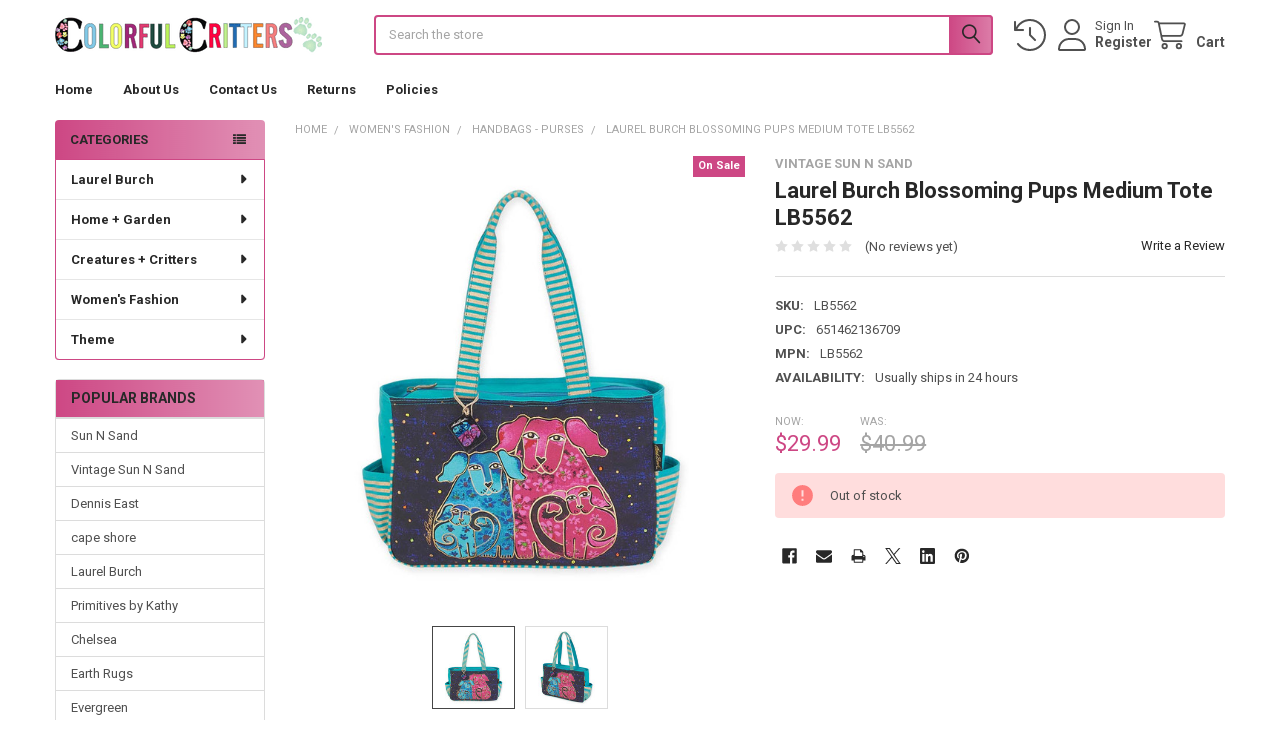

--- FILE ---
content_type: text/html; charset=utf-8
request_url: https://www.google.com/recaptcha/api2/anchor?ar=1&k=6LcjX0sbAAAAACp92-MNpx66FT4pbIWh-FTDmkkz&co=aHR0cHM6Ly9jb2xvcmZ1bGNyaXR0ZXJzLmNvbTo0NDM.&hl=en&v=PoyoqOPhxBO7pBk68S4YbpHZ&size=normal&anchor-ms=20000&execute-ms=30000&cb=40abrl2zmxqd
body_size: 50503
content:
<!DOCTYPE HTML><html dir="ltr" lang="en"><head><meta http-equiv="Content-Type" content="text/html; charset=UTF-8">
<meta http-equiv="X-UA-Compatible" content="IE=edge">
<title>reCAPTCHA</title>
<style type="text/css">
/* cyrillic-ext */
@font-face {
  font-family: 'Roboto';
  font-style: normal;
  font-weight: 400;
  font-stretch: 100%;
  src: url(//fonts.gstatic.com/s/roboto/v48/KFO7CnqEu92Fr1ME7kSn66aGLdTylUAMa3GUBHMdazTgWw.woff2) format('woff2');
  unicode-range: U+0460-052F, U+1C80-1C8A, U+20B4, U+2DE0-2DFF, U+A640-A69F, U+FE2E-FE2F;
}
/* cyrillic */
@font-face {
  font-family: 'Roboto';
  font-style: normal;
  font-weight: 400;
  font-stretch: 100%;
  src: url(//fonts.gstatic.com/s/roboto/v48/KFO7CnqEu92Fr1ME7kSn66aGLdTylUAMa3iUBHMdazTgWw.woff2) format('woff2');
  unicode-range: U+0301, U+0400-045F, U+0490-0491, U+04B0-04B1, U+2116;
}
/* greek-ext */
@font-face {
  font-family: 'Roboto';
  font-style: normal;
  font-weight: 400;
  font-stretch: 100%;
  src: url(//fonts.gstatic.com/s/roboto/v48/KFO7CnqEu92Fr1ME7kSn66aGLdTylUAMa3CUBHMdazTgWw.woff2) format('woff2');
  unicode-range: U+1F00-1FFF;
}
/* greek */
@font-face {
  font-family: 'Roboto';
  font-style: normal;
  font-weight: 400;
  font-stretch: 100%;
  src: url(//fonts.gstatic.com/s/roboto/v48/KFO7CnqEu92Fr1ME7kSn66aGLdTylUAMa3-UBHMdazTgWw.woff2) format('woff2');
  unicode-range: U+0370-0377, U+037A-037F, U+0384-038A, U+038C, U+038E-03A1, U+03A3-03FF;
}
/* math */
@font-face {
  font-family: 'Roboto';
  font-style: normal;
  font-weight: 400;
  font-stretch: 100%;
  src: url(//fonts.gstatic.com/s/roboto/v48/KFO7CnqEu92Fr1ME7kSn66aGLdTylUAMawCUBHMdazTgWw.woff2) format('woff2');
  unicode-range: U+0302-0303, U+0305, U+0307-0308, U+0310, U+0312, U+0315, U+031A, U+0326-0327, U+032C, U+032F-0330, U+0332-0333, U+0338, U+033A, U+0346, U+034D, U+0391-03A1, U+03A3-03A9, U+03B1-03C9, U+03D1, U+03D5-03D6, U+03F0-03F1, U+03F4-03F5, U+2016-2017, U+2034-2038, U+203C, U+2040, U+2043, U+2047, U+2050, U+2057, U+205F, U+2070-2071, U+2074-208E, U+2090-209C, U+20D0-20DC, U+20E1, U+20E5-20EF, U+2100-2112, U+2114-2115, U+2117-2121, U+2123-214F, U+2190, U+2192, U+2194-21AE, U+21B0-21E5, U+21F1-21F2, U+21F4-2211, U+2213-2214, U+2216-22FF, U+2308-230B, U+2310, U+2319, U+231C-2321, U+2336-237A, U+237C, U+2395, U+239B-23B7, U+23D0, U+23DC-23E1, U+2474-2475, U+25AF, U+25B3, U+25B7, U+25BD, U+25C1, U+25CA, U+25CC, U+25FB, U+266D-266F, U+27C0-27FF, U+2900-2AFF, U+2B0E-2B11, U+2B30-2B4C, U+2BFE, U+3030, U+FF5B, U+FF5D, U+1D400-1D7FF, U+1EE00-1EEFF;
}
/* symbols */
@font-face {
  font-family: 'Roboto';
  font-style: normal;
  font-weight: 400;
  font-stretch: 100%;
  src: url(//fonts.gstatic.com/s/roboto/v48/KFO7CnqEu92Fr1ME7kSn66aGLdTylUAMaxKUBHMdazTgWw.woff2) format('woff2');
  unicode-range: U+0001-000C, U+000E-001F, U+007F-009F, U+20DD-20E0, U+20E2-20E4, U+2150-218F, U+2190, U+2192, U+2194-2199, U+21AF, U+21E6-21F0, U+21F3, U+2218-2219, U+2299, U+22C4-22C6, U+2300-243F, U+2440-244A, U+2460-24FF, U+25A0-27BF, U+2800-28FF, U+2921-2922, U+2981, U+29BF, U+29EB, U+2B00-2BFF, U+4DC0-4DFF, U+FFF9-FFFB, U+10140-1018E, U+10190-1019C, U+101A0, U+101D0-101FD, U+102E0-102FB, U+10E60-10E7E, U+1D2C0-1D2D3, U+1D2E0-1D37F, U+1F000-1F0FF, U+1F100-1F1AD, U+1F1E6-1F1FF, U+1F30D-1F30F, U+1F315, U+1F31C, U+1F31E, U+1F320-1F32C, U+1F336, U+1F378, U+1F37D, U+1F382, U+1F393-1F39F, U+1F3A7-1F3A8, U+1F3AC-1F3AF, U+1F3C2, U+1F3C4-1F3C6, U+1F3CA-1F3CE, U+1F3D4-1F3E0, U+1F3ED, U+1F3F1-1F3F3, U+1F3F5-1F3F7, U+1F408, U+1F415, U+1F41F, U+1F426, U+1F43F, U+1F441-1F442, U+1F444, U+1F446-1F449, U+1F44C-1F44E, U+1F453, U+1F46A, U+1F47D, U+1F4A3, U+1F4B0, U+1F4B3, U+1F4B9, U+1F4BB, U+1F4BF, U+1F4C8-1F4CB, U+1F4D6, U+1F4DA, U+1F4DF, U+1F4E3-1F4E6, U+1F4EA-1F4ED, U+1F4F7, U+1F4F9-1F4FB, U+1F4FD-1F4FE, U+1F503, U+1F507-1F50B, U+1F50D, U+1F512-1F513, U+1F53E-1F54A, U+1F54F-1F5FA, U+1F610, U+1F650-1F67F, U+1F687, U+1F68D, U+1F691, U+1F694, U+1F698, U+1F6AD, U+1F6B2, U+1F6B9-1F6BA, U+1F6BC, U+1F6C6-1F6CF, U+1F6D3-1F6D7, U+1F6E0-1F6EA, U+1F6F0-1F6F3, U+1F6F7-1F6FC, U+1F700-1F7FF, U+1F800-1F80B, U+1F810-1F847, U+1F850-1F859, U+1F860-1F887, U+1F890-1F8AD, U+1F8B0-1F8BB, U+1F8C0-1F8C1, U+1F900-1F90B, U+1F93B, U+1F946, U+1F984, U+1F996, U+1F9E9, U+1FA00-1FA6F, U+1FA70-1FA7C, U+1FA80-1FA89, U+1FA8F-1FAC6, U+1FACE-1FADC, U+1FADF-1FAE9, U+1FAF0-1FAF8, U+1FB00-1FBFF;
}
/* vietnamese */
@font-face {
  font-family: 'Roboto';
  font-style: normal;
  font-weight: 400;
  font-stretch: 100%;
  src: url(//fonts.gstatic.com/s/roboto/v48/KFO7CnqEu92Fr1ME7kSn66aGLdTylUAMa3OUBHMdazTgWw.woff2) format('woff2');
  unicode-range: U+0102-0103, U+0110-0111, U+0128-0129, U+0168-0169, U+01A0-01A1, U+01AF-01B0, U+0300-0301, U+0303-0304, U+0308-0309, U+0323, U+0329, U+1EA0-1EF9, U+20AB;
}
/* latin-ext */
@font-face {
  font-family: 'Roboto';
  font-style: normal;
  font-weight: 400;
  font-stretch: 100%;
  src: url(//fonts.gstatic.com/s/roboto/v48/KFO7CnqEu92Fr1ME7kSn66aGLdTylUAMa3KUBHMdazTgWw.woff2) format('woff2');
  unicode-range: U+0100-02BA, U+02BD-02C5, U+02C7-02CC, U+02CE-02D7, U+02DD-02FF, U+0304, U+0308, U+0329, U+1D00-1DBF, U+1E00-1E9F, U+1EF2-1EFF, U+2020, U+20A0-20AB, U+20AD-20C0, U+2113, U+2C60-2C7F, U+A720-A7FF;
}
/* latin */
@font-face {
  font-family: 'Roboto';
  font-style: normal;
  font-weight: 400;
  font-stretch: 100%;
  src: url(//fonts.gstatic.com/s/roboto/v48/KFO7CnqEu92Fr1ME7kSn66aGLdTylUAMa3yUBHMdazQ.woff2) format('woff2');
  unicode-range: U+0000-00FF, U+0131, U+0152-0153, U+02BB-02BC, U+02C6, U+02DA, U+02DC, U+0304, U+0308, U+0329, U+2000-206F, U+20AC, U+2122, U+2191, U+2193, U+2212, U+2215, U+FEFF, U+FFFD;
}
/* cyrillic-ext */
@font-face {
  font-family: 'Roboto';
  font-style: normal;
  font-weight: 500;
  font-stretch: 100%;
  src: url(//fonts.gstatic.com/s/roboto/v48/KFO7CnqEu92Fr1ME7kSn66aGLdTylUAMa3GUBHMdazTgWw.woff2) format('woff2');
  unicode-range: U+0460-052F, U+1C80-1C8A, U+20B4, U+2DE0-2DFF, U+A640-A69F, U+FE2E-FE2F;
}
/* cyrillic */
@font-face {
  font-family: 'Roboto';
  font-style: normal;
  font-weight: 500;
  font-stretch: 100%;
  src: url(//fonts.gstatic.com/s/roboto/v48/KFO7CnqEu92Fr1ME7kSn66aGLdTylUAMa3iUBHMdazTgWw.woff2) format('woff2');
  unicode-range: U+0301, U+0400-045F, U+0490-0491, U+04B0-04B1, U+2116;
}
/* greek-ext */
@font-face {
  font-family: 'Roboto';
  font-style: normal;
  font-weight: 500;
  font-stretch: 100%;
  src: url(//fonts.gstatic.com/s/roboto/v48/KFO7CnqEu92Fr1ME7kSn66aGLdTylUAMa3CUBHMdazTgWw.woff2) format('woff2');
  unicode-range: U+1F00-1FFF;
}
/* greek */
@font-face {
  font-family: 'Roboto';
  font-style: normal;
  font-weight: 500;
  font-stretch: 100%;
  src: url(//fonts.gstatic.com/s/roboto/v48/KFO7CnqEu92Fr1ME7kSn66aGLdTylUAMa3-UBHMdazTgWw.woff2) format('woff2');
  unicode-range: U+0370-0377, U+037A-037F, U+0384-038A, U+038C, U+038E-03A1, U+03A3-03FF;
}
/* math */
@font-face {
  font-family: 'Roboto';
  font-style: normal;
  font-weight: 500;
  font-stretch: 100%;
  src: url(//fonts.gstatic.com/s/roboto/v48/KFO7CnqEu92Fr1ME7kSn66aGLdTylUAMawCUBHMdazTgWw.woff2) format('woff2');
  unicode-range: U+0302-0303, U+0305, U+0307-0308, U+0310, U+0312, U+0315, U+031A, U+0326-0327, U+032C, U+032F-0330, U+0332-0333, U+0338, U+033A, U+0346, U+034D, U+0391-03A1, U+03A3-03A9, U+03B1-03C9, U+03D1, U+03D5-03D6, U+03F0-03F1, U+03F4-03F5, U+2016-2017, U+2034-2038, U+203C, U+2040, U+2043, U+2047, U+2050, U+2057, U+205F, U+2070-2071, U+2074-208E, U+2090-209C, U+20D0-20DC, U+20E1, U+20E5-20EF, U+2100-2112, U+2114-2115, U+2117-2121, U+2123-214F, U+2190, U+2192, U+2194-21AE, U+21B0-21E5, U+21F1-21F2, U+21F4-2211, U+2213-2214, U+2216-22FF, U+2308-230B, U+2310, U+2319, U+231C-2321, U+2336-237A, U+237C, U+2395, U+239B-23B7, U+23D0, U+23DC-23E1, U+2474-2475, U+25AF, U+25B3, U+25B7, U+25BD, U+25C1, U+25CA, U+25CC, U+25FB, U+266D-266F, U+27C0-27FF, U+2900-2AFF, U+2B0E-2B11, U+2B30-2B4C, U+2BFE, U+3030, U+FF5B, U+FF5D, U+1D400-1D7FF, U+1EE00-1EEFF;
}
/* symbols */
@font-face {
  font-family: 'Roboto';
  font-style: normal;
  font-weight: 500;
  font-stretch: 100%;
  src: url(//fonts.gstatic.com/s/roboto/v48/KFO7CnqEu92Fr1ME7kSn66aGLdTylUAMaxKUBHMdazTgWw.woff2) format('woff2');
  unicode-range: U+0001-000C, U+000E-001F, U+007F-009F, U+20DD-20E0, U+20E2-20E4, U+2150-218F, U+2190, U+2192, U+2194-2199, U+21AF, U+21E6-21F0, U+21F3, U+2218-2219, U+2299, U+22C4-22C6, U+2300-243F, U+2440-244A, U+2460-24FF, U+25A0-27BF, U+2800-28FF, U+2921-2922, U+2981, U+29BF, U+29EB, U+2B00-2BFF, U+4DC0-4DFF, U+FFF9-FFFB, U+10140-1018E, U+10190-1019C, U+101A0, U+101D0-101FD, U+102E0-102FB, U+10E60-10E7E, U+1D2C0-1D2D3, U+1D2E0-1D37F, U+1F000-1F0FF, U+1F100-1F1AD, U+1F1E6-1F1FF, U+1F30D-1F30F, U+1F315, U+1F31C, U+1F31E, U+1F320-1F32C, U+1F336, U+1F378, U+1F37D, U+1F382, U+1F393-1F39F, U+1F3A7-1F3A8, U+1F3AC-1F3AF, U+1F3C2, U+1F3C4-1F3C6, U+1F3CA-1F3CE, U+1F3D4-1F3E0, U+1F3ED, U+1F3F1-1F3F3, U+1F3F5-1F3F7, U+1F408, U+1F415, U+1F41F, U+1F426, U+1F43F, U+1F441-1F442, U+1F444, U+1F446-1F449, U+1F44C-1F44E, U+1F453, U+1F46A, U+1F47D, U+1F4A3, U+1F4B0, U+1F4B3, U+1F4B9, U+1F4BB, U+1F4BF, U+1F4C8-1F4CB, U+1F4D6, U+1F4DA, U+1F4DF, U+1F4E3-1F4E6, U+1F4EA-1F4ED, U+1F4F7, U+1F4F9-1F4FB, U+1F4FD-1F4FE, U+1F503, U+1F507-1F50B, U+1F50D, U+1F512-1F513, U+1F53E-1F54A, U+1F54F-1F5FA, U+1F610, U+1F650-1F67F, U+1F687, U+1F68D, U+1F691, U+1F694, U+1F698, U+1F6AD, U+1F6B2, U+1F6B9-1F6BA, U+1F6BC, U+1F6C6-1F6CF, U+1F6D3-1F6D7, U+1F6E0-1F6EA, U+1F6F0-1F6F3, U+1F6F7-1F6FC, U+1F700-1F7FF, U+1F800-1F80B, U+1F810-1F847, U+1F850-1F859, U+1F860-1F887, U+1F890-1F8AD, U+1F8B0-1F8BB, U+1F8C0-1F8C1, U+1F900-1F90B, U+1F93B, U+1F946, U+1F984, U+1F996, U+1F9E9, U+1FA00-1FA6F, U+1FA70-1FA7C, U+1FA80-1FA89, U+1FA8F-1FAC6, U+1FACE-1FADC, U+1FADF-1FAE9, U+1FAF0-1FAF8, U+1FB00-1FBFF;
}
/* vietnamese */
@font-face {
  font-family: 'Roboto';
  font-style: normal;
  font-weight: 500;
  font-stretch: 100%;
  src: url(//fonts.gstatic.com/s/roboto/v48/KFO7CnqEu92Fr1ME7kSn66aGLdTylUAMa3OUBHMdazTgWw.woff2) format('woff2');
  unicode-range: U+0102-0103, U+0110-0111, U+0128-0129, U+0168-0169, U+01A0-01A1, U+01AF-01B0, U+0300-0301, U+0303-0304, U+0308-0309, U+0323, U+0329, U+1EA0-1EF9, U+20AB;
}
/* latin-ext */
@font-face {
  font-family: 'Roboto';
  font-style: normal;
  font-weight: 500;
  font-stretch: 100%;
  src: url(//fonts.gstatic.com/s/roboto/v48/KFO7CnqEu92Fr1ME7kSn66aGLdTylUAMa3KUBHMdazTgWw.woff2) format('woff2');
  unicode-range: U+0100-02BA, U+02BD-02C5, U+02C7-02CC, U+02CE-02D7, U+02DD-02FF, U+0304, U+0308, U+0329, U+1D00-1DBF, U+1E00-1E9F, U+1EF2-1EFF, U+2020, U+20A0-20AB, U+20AD-20C0, U+2113, U+2C60-2C7F, U+A720-A7FF;
}
/* latin */
@font-face {
  font-family: 'Roboto';
  font-style: normal;
  font-weight: 500;
  font-stretch: 100%;
  src: url(//fonts.gstatic.com/s/roboto/v48/KFO7CnqEu92Fr1ME7kSn66aGLdTylUAMa3yUBHMdazQ.woff2) format('woff2');
  unicode-range: U+0000-00FF, U+0131, U+0152-0153, U+02BB-02BC, U+02C6, U+02DA, U+02DC, U+0304, U+0308, U+0329, U+2000-206F, U+20AC, U+2122, U+2191, U+2193, U+2212, U+2215, U+FEFF, U+FFFD;
}
/* cyrillic-ext */
@font-face {
  font-family: 'Roboto';
  font-style: normal;
  font-weight: 900;
  font-stretch: 100%;
  src: url(//fonts.gstatic.com/s/roboto/v48/KFO7CnqEu92Fr1ME7kSn66aGLdTylUAMa3GUBHMdazTgWw.woff2) format('woff2');
  unicode-range: U+0460-052F, U+1C80-1C8A, U+20B4, U+2DE0-2DFF, U+A640-A69F, U+FE2E-FE2F;
}
/* cyrillic */
@font-face {
  font-family: 'Roboto';
  font-style: normal;
  font-weight: 900;
  font-stretch: 100%;
  src: url(//fonts.gstatic.com/s/roboto/v48/KFO7CnqEu92Fr1ME7kSn66aGLdTylUAMa3iUBHMdazTgWw.woff2) format('woff2');
  unicode-range: U+0301, U+0400-045F, U+0490-0491, U+04B0-04B1, U+2116;
}
/* greek-ext */
@font-face {
  font-family: 'Roboto';
  font-style: normal;
  font-weight: 900;
  font-stretch: 100%;
  src: url(//fonts.gstatic.com/s/roboto/v48/KFO7CnqEu92Fr1ME7kSn66aGLdTylUAMa3CUBHMdazTgWw.woff2) format('woff2');
  unicode-range: U+1F00-1FFF;
}
/* greek */
@font-face {
  font-family: 'Roboto';
  font-style: normal;
  font-weight: 900;
  font-stretch: 100%;
  src: url(//fonts.gstatic.com/s/roboto/v48/KFO7CnqEu92Fr1ME7kSn66aGLdTylUAMa3-UBHMdazTgWw.woff2) format('woff2');
  unicode-range: U+0370-0377, U+037A-037F, U+0384-038A, U+038C, U+038E-03A1, U+03A3-03FF;
}
/* math */
@font-face {
  font-family: 'Roboto';
  font-style: normal;
  font-weight: 900;
  font-stretch: 100%;
  src: url(//fonts.gstatic.com/s/roboto/v48/KFO7CnqEu92Fr1ME7kSn66aGLdTylUAMawCUBHMdazTgWw.woff2) format('woff2');
  unicode-range: U+0302-0303, U+0305, U+0307-0308, U+0310, U+0312, U+0315, U+031A, U+0326-0327, U+032C, U+032F-0330, U+0332-0333, U+0338, U+033A, U+0346, U+034D, U+0391-03A1, U+03A3-03A9, U+03B1-03C9, U+03D1, U+03D5-03D6, U+03F0-03F1, U+03F4-03F5, U+2016-2017, U+2034-2038, U+203C, U+2040, U+2043, U+2047, U+2050, U+2057, U+205F, U+2070-2071, U+2074-208E, U+2090-209C, U+20D0-20DC, U+20E1, U+20E5-20EF, U+2100-2112, U+2114-2115, U+2117-2121, U+2123-214F, U+2190, U+2192, U+2194-21AE, U+21B0-21E5, U+21F1-21F2, U+21F4-2211, U+2213-2214, U+2216-22FF, U+2308-230B, U+2310, U+2319, U+231C-2321, U+2336-237A, U+237C, U+2395, U+239B-23B7, U+23D0, U+23DC-23E1, U+2474-2475, U+25AF, U+25B3, U+25B7, U+25BD, U+25C1, U+25CA, U+25CC, U+25FB, U+266D-266F, U+27C0-27FF, U+2900-2AFF, U+2B0E-2B11, U+2B30-2B4C, U+2BFE, U+3030, U+FF5B, U+FF5D, U+1D400-1D7FF, U+1EE00-1EEFF;
}
/* symbols */
@font-face {
  font-family: 'Roboto';
  font-style: normal;
  font-weight: 900;
  font-stretch: 100%;
  src: url(//fonts.gstatic.com/s/roboto/v48/KFO7CnqEu92Fr1ME7kSn66aGLdTylUAMaxKUBHMdazTgWw.woff2) format('woff2');
  unicode-range: U+0001-000C, U+000E-001F, U+007F-009F, U+20DD-20E0, U+20E2-20E4, U+2150-218F, U+2190, U+2192, U+2194-2199, U+21AF, U+21E6-21F0, U+21F3, U+2218-2219, U+2299, U+22C4-22C6, U+2300-243F, U+2440-244A, U+2460-24FF, U+25A0-27BF, U+2800-28FF, U+2921-2922, U+2981, U+29BF, U+29EB, U+2B00-2BFF, U+4DC0-4DFF, U+FFF9-FFFB, U+10140-1018E, U+10190-1019C, U+101A0, U+101D0-101FD, U+102E0-102FB, U+10E60-10E7E, U+1D2C0-1D2D3, U+1D2E0-1D37F, U+1F000-1F0FF, U+1F100-1F1AD, U+1F1E6-1F1FF, U+1F30D-1F30F, U+1F315, U+1F31C, U+1F31E, U+1F320-1F32C, U+1F336, U+1F378, U+1F37D, U+1F382, U+1F393-1F39F, U+1F3A7-1F3A8, U+1F3AC-1F3AF, U+1F3C2, U+1F3C4-1F3C6, U+1F3CA-1F3CE, U+1F3D4-1F3E0, U+1F3ED, U+1F3F1-1F3F3, U+1F3F5-1F3F7, U+1F408, U+1F415, U+1F41F, U+1F426, U+1F43F, U+1F441-1F442, U+1F444, U+1F446-1F449, U+1F44C-1F44E, U+1F453, U+1F46A, U+1F47D, U+1F4A3, U+1F4B0, U+1F4B3, U+1F4B9, U+1F4BB, U+1F4BF, U+1F4C8-1F4CB, U+1F4D6, U+1F4DA, U+1F4DF, U+1F4E3-1F4E6, U+1F4EA-1F4ED, U+1F4F7, U+1F4F9-1F4FB, U+1F4FD-1F4FE, U+1F503, U+1F507-1F50B, U+1F50D, U+1F512-1F513, U+1F53E-1F54A, U+1F54F-1F5FA, U+1F610, U+1F650-1F67F, U+1F687, U+1F68D, U+1F691, U+1F694, U+1F698, U+1F6AD, U+1F6B2, U+1F6B9-1F6BA, U+1F6BC, U+1F6C6-1F6CF, U+1F6D3-1F6D7, U+1F6E0-1F6EA, U+1F6F0-1F6F3, U+1F6F7-1F6FC, U+1F700-1F7FF, U+1F800-1F80B, U+1F810-1F847, U+1F850-1F859, U+1F860-1F887, U+1F890-1F8AD, U+1F8B0-1F8BB, U+1F8C0-1F8C1, U+1F900-1F90B, U+1F93B, U+1F946, U+1F984, U+1F996, U+1F9E9, U+1FA00-1FA6F, U+1FA70-1FA7C, U+1FA80-1FA89, U+1FA8F-1FAC6, U+1FACE-1FADC, U+1FADF-1FAE9, U+1FAF0-1FAF8, U+1FB00-1FBFF;
}
/* vietnamese */
@font-face {
  font-family: 'Roboto';
  font-style: normal;
  font-weight: 900;
  font-stretch: 100%;
  src: url(//fonts.gstatic.com/s/roboto/v48/KFO7CnqEu92Fr1ME7kSn66aGLdTylUAMa3OUBHMdazTgWw.woff2) format('woff2');
  unicode-range: U+0102-0103, U+0110-0111, U+0128-0129, U+0168-0169, U+01A0-01A1, U+01AF-01B0, U+0300-0301, U+0303-0304, U+0308-0309, U+0323, U+0329, U+1EA0-1EF9, U+20AB;
}
/* latin-ext */
@font-face {
  font-family: 'Roboto';
  font-style: normal;
  font-weight: 900;
  font-stretch: 100%;
  src: url(//fonts.gstatic.com/s/roboto/v48/KFO7CnqEu92Fr1ME7kSn66aGLdTylUAMa3KUBHMdazTgWw.woff2) format('woff2');
  unicode-range: U+0100-02BA, U+02BD-02C5, U+02C7-02CC, U+02CE-02D7, U+02DD-02FF, U+0304, U+0308, U+0329, U+1D00-1DBF, U+1E00-1E9F, U+1EF2-1EFF, U+2020, U+20A0-20AB, U+20AD-20C0, U+2113, U+2C60-2C7F, U+A720-A7FF;
}
/* latin */
@font-face {
  font-family: 'Roboto';
  font-style: normal;
  font-weight: 900;
  font-stretch: 100%;
  src: url(//fonts.gstatic.com/s/roboto/v48/KFO7CnqEu92Fr1ME7kSn66aGLdTylUAMa3yUBHMdazQ.woff2) format('woff2');
  unicode-range: U+0000-00FF, U+0131, U+0152-0153, U+02BB-02BC, U+02C6, U+02DA, U+02DC, U+0304, U+0308, U+0329, U+2000-206F, U+20AC, U+2122, U+2191, U+2193, U+2212, U+2215, U+FEFF, U+FFFD;
}

</style>
<link rel="stylesheet" type="text/css" href="https://www.gstatic.com/recaptcha/releases/PoyoqOPhxBO7pBk68S4YbpHZ/styles__ltr.css">
<script nonce="riGFRZgDd1Ln55odgoFg5Q" type="text/javascript">window['__recaptcha_api'] = 'https://www.google.com/recaptcha/api2/';</script>
<script type="text/javascript" src="https://www.gstatic.com/recaptcha/releases/PoyoqOPhxBO7pBk68S4YbpHZ/recaptcha__en.js" nonce="riGFRZgDd1Ln55odgoFg5Q">
      
    </script></head>
<body><div id="rc-anchor-alert" class="rc-anchor-alert"></div>
<input type="hidden" id="recaptcha-token" value="[base64]">
<script type="text/javascript" nonce="riGFRZgDd1Ln55odgoFg5Q">
      recaptcha.anchor.Main.init("[\x22ainput\x22,[\x22bgdata\x22,\x22\x22,\[base64]/[base64]/[base64]/bmV3IHJbeF0oY1swXSk6RT09Mj9uZXcgclt4XShjWzBdLGNbMV0pOkU9PTM/bmV3IHJbeF0oY1swXSxjWzFdLGNbMl0pOkU9PTQ/[base64]/[base64]/[base64]/[base64]/[base64]/[base64]/[base64]/[base64]\x22,\[base64]\\u003d\\u003d\x22,\x22w4hYwpIiw6ErwrDDiBHDuifDjMONwpzCpWo1wr7DuMOwAn5/woXDsWTClyfDpk/[base64]/DviDCmivDhGpCYlxiAMK4UCvCswLDiVLDh8OVEcOdMMO9wosSS17DhsO6w5jDqcKNFcKrwrZnw6LDg0jChwJCOEN+wqjDosOhw4nCmsKLwpQow4dgHsKtBlfCnMK0w7o6wpfCu3bCiVQWw5PDkkR/ZsKww5bCr19DwpQRIMKjw7RHPCN9UgdObcKAfXE/RsOpwpAFTmttw71UwrLDsMKefMOqw4DDkzPDhsKVN8KjwrEbU8KNw55Lwq8lZcOJbMOjUW/ClmjDilXCrcKveMOcwq1yZMK6w6Q0U8OvGMOpXSrDn8OoHzDCvS/DscKRegLChi9gwrsawoLCucOCJQzDgsKSw5tww5rCj23DsAnCkcK6Ky4HTcK3XcKgwrPDqMKsTMO0egxDHCsvwobCsWLCpcO1wqnCu8OAfcK7By3ChQd3woLCkcOfwqfDjcK+BTrClmMpwp7CpcKzw7l4QC/CgCIZw7xmwrXDgjZ7MMOSag3Du8KfwrxjewdKdcKdwrcxw4/Ch8OewrknwpHDoQArw6RdDMOrVMO5wq9Qw6bDvsKCwpjCnFFoOQPDhGptPsOpw6XDvWsoE8O8GcK5wrPCn2t9JRvDhsKAKzrCjwQ3McOMw7vDlcKAY0fDo33CkcKvHcOtDWzDrMObP8OgwqLDohRowprCvcOKR8KOf8OHwp/CrjRfYh3DjQ3CiSlrw6s6w63CpMKkPsKPe8KSwoxaOmBQwpXCtMKqw4jChMO7wqEHCARIJ8ObN8OiwoxpbwNZwoVnw7PDucOuw44+wrnDghduwq/[base64]/FBvCk8Ocw4fDnk7DncOsN2XDu8KKwqJiw5o+TBd5fhLDmMKuPcONcUp9M8Ojw4lhwqrDthTDkVcFwpjCksOAA8OtEnPClXE2w5RqwoTDtMK5A2/[base64]/CmsKqR8KSwrcxwoHDu8OhAsKqwqzCij/CtcO6E1YZAyByw4DDsR7CrsKzwqRew7vCpsKKwpHCncKSw6gFKjoOwpIEwpFvAwsRd8KaG2DCqz9veMO2woo1w6x+wqvCtxzCgMKlNE/DkcKdwohQw5McNsOAwpHCl0BfIMK+wotHTFfCpBJGwprCpGbDiMKbMcOXPMKyL8O2w54UwrvCl8OFCsOpwqfCnMOnT0Mcwrg9wo/DrMKFU8O4wqV7woDDiMKOwqc5SF7CnMKMasOzC8ODS1JAw591bi4Iw6vCg8O+woZKR8K9McOLJMK2wp7Co3XClmF6w6PDtcOuw7fDkCbCnEsyw49sZGbCrSFSbsOZw7B8wr7DnMKMTlMGGsOkMsO0wpnDtMKfwpTCtsO6CH3DrcOtXMKZw4/DjRLCqMOzDkRPwqEkwrLDpMKpw7IvFMK6TFfDicOkw4HCqFrDicOTd8OMwo16BhkwKTpuEx5xwqPDsMKQUlp0w5HDhTYMwrRsRsKywpnDkcOdw4DCiBlBdw4eKWx/LjdmwrvDqn0oA8KHwoIuw7jDmkp4W8OoGcKwa8KawqjCrMO0V31DfSDDmnsBZ8OUQV/CmSQ/[base64]/w5AEQX5tdsKCw49sPV5dfmLDs8KYw5nCnsKIw6tefT4dwqLCuQzCozbDpcO4wrM/O8ObEVhMw6tmEsK1woY+KMOow7swwpPDiHbCpMO0OMOwe8KDFMKkb8K9bMOYwoocNCDDtFjDlygCwrxrwqQED38SKcKvAsOkLMOIW8OCZsOkwrjCt2nClcKYw6sMbsOuHMKFwr4IDsKtaMOdwp/[base64]/[base64]/[base64]/NxfDlRwmW8Kjw5B5w6vCvcOSHcO8w6A+w6l/[base64]/[base64]/CoUY1wq09wqgIw47Cr8KHwoTCjcKOXMKSFFXDlU7CrwQEJMOHScKLE3Ijw4rDnnEFW8Kawo5/[base64]/DmGwpwqxmwozClAvDvcOowq9AwqvCvD7DoxbCj0dYPsOCL0rCjCzDvDHCq8OOw4Fywr/[base64]/DglvDlXJOJEnCq8KwHcOZwrkCb1dNXxp9UcK6w4wIMMO1E8OaXjh1w5jDrcKpwpAbBFzCuD7CocKLCmdcGsKwEhDCvHvCqlRtTyc/[base64]/wqlBwo0UwqlidcOXcUPCqMOKOG1LKMOiw7AGb0U2w54uwrTDt1xTKMOIw7cBw7FKG8O3SMKxwo3DlMKQdl/Cmn/[base64]/wrvCmcKxMF7DssONw4swwohBw5cJw5cGw5jDgQbCmsKYw6DCm8KkwpHCgMOgwrZZw7zCk37DnXwUw47DiQHCpsKVNFp7CRDDvn/[base64]/w4jDv34FXWAOw5XCp3EMwo/CssOEw6hoLcK/w7d7w5PCvsKqwr4RwoUrAF9td8KPwrRZw6FuH1HCiMK8egE6w5VLKUzCj8Kaw4pHZcOcwqjDhEkpwqA2w6fCk1XDq0B/w6TDpT4tRGg1BG5MQcKVwrAgwqkdcsOcwqQOwrtme17CrMKcw7Yaw7lmHsKow4jDoD1Xw6TDgX3DgX5gO3Jrw4UOWsKQDcK5w4dcwq8jKsKZw5zCkGPDhBHDs8Ovw6bCn8OLbR7DiXLDtABMwpIuw75vDFIrwqDDrcKpJlFWJcK6w6V/L2QDwppQPTXCnnBsd8OswqMEwr1nB8OjU8KPVxBsw7jDgDZHFFRmUMOkwroGS8KewovCiBs4w7jCqcKow7hlw7FKwpnCpMKlwpHCu8OnCVTDkMOJwoBUwqIEwq47wqt/UsKfcMKxw4ofw7ZEI1nCgWXCgcO/ScO8MwoHwq8dVsKPSiTCqzIPQMOgJMKlZcOVYMOuwp7Du8OGw6vCiMKvI8OWUcOFw4zCtgQZwrbDhgTDpsK7VBTCgVofFcOHWsOHwo/CvCgNVcOwK8OGw4Z2asOnSjA1Uz7Cp1gSwoTDjcKZw7Emwq5FOUZDDifChWTDn8Omw4A6aTdbw63Dok7Dp2AfNi4BIsKswogONExvXcKYwrTDmcKCSMO7w5o+OxhaKcKtwqYJAMOhw6fDlsOdB8OvcyV/wrDDqG7DiMO8OznCrMOJTU4uw6XDnyXDq1vDsV8owplLwq4Fw6FpwpTCgRnCsA/DihNDw5k5w6YGw6nDrcKUwqLCv8OyARPDhcOXRDovw4xKwr8hwocLw5gbOC5Cw5/DisKSw4HCl8Kaw4RBaG9jwpZSfEjCtcOjwqHCscKJwrEHw4xKOFZQAyJyYG9Ew45Xwo7CosKcwpTCrRPDmsKvw6vDpnV7w7Vjw4htw4jDsyTDnMOXw4nCvcOgw6rCoCA9QcKGCMKYw5N5Q8K/w7/Du8OcJMOtYMKbwr3CpVcvw7YWw53DqMKPNMONFHvCjcO5w45WwrfDuMO2w4fDplY5w7LCkMOUw5EtwpDCtHtGwql2JcOjwqXDtcKbFQDDkcK+wo9AZ8O+e8K5wrfDjnLDiARhwpbDjF5Rw6g9P8KFwrgUOcKbRMOqWkFBw5RIdsKQSsK5CsOWZsOGesOQbwVGw5B/worCrsKbwonCm8KcWMOmS8KUE8KDwpHDvCsKP8OTDMKDE8Oywqwbw4fDq3/CoHNSwoAtdE3Dmxx2dVHDqcKqwqEEwoAgHcOhL8KHw5TCrsOXDm/CnsOvVsKpXSU0EcOSTwxCBcO6w4oDw4DDojbDkxjDmS9xLBsgTsKPw5TDj8KyfVHDmMOoJMKdMcOcwqbDoToCQwhmwrHDq8Oew5ZCw4TCgBHDq1XDgmU0w7PCrk/DlkfCtmEewpYkA2gDw7LDpgjDucONw5PCuTTClsOvAcOuOsKUw54bV00qw4tJwowYZRPDoHfCo13Dvi/CqDLCgsKkLcKCw7cxwpbClGLDl8Khwq9dwo/DoMOVVHJVU8KZMcKAwpEuwq4Lw71pHGPDtjLDk8OndQTCh8OebVV1wqN2NsK0w652w5tlehdMw4jDg07DjxbDlcOgN8OYLWjDpjdKHsKmw4/DisOzwoDCrRlOLiTDiWDDg8Omw7zDggvCjTvClMOGY2XDnUbDnk7DnxvDjlnCv8KEwpswU8KUZl3Cvmt3KDHCr8KYw5VAwpw1f8KywqEmwpLClcO2w6cDwpDDiMKuw4DCtUrDnTBowo7DoyvClS8iTFZPfn4Zwr19RcOgw7t/wr9xwp7DoFTDr1dxXzFew7XDkcO3Czx7wrfDv8Oywp/CvMOMBW/CrcKRaxDCkCjDuQXDh8OGw67DrR5OwrdgYkhvMcKhDVPCkkQoV0fDuMKywqjCjcKZIgnCi8O5w4UqOMOFw7vDusOnwrvCgcKcXMOHwrxKw4MSw6LClMKGw7rDiMKHwq/Ck8Kgwp7CngFODRrDi8OwfMKtYGs3wog4wpHClcKMw6DDqzzCmsOZwqnDnRxAAUgWAH7ClGHDocOow4tbwrA/U8OOwpDCu8Ocwph/wr9ewp1HwrRlw79EE8KgW8K8VsOIDsKsw7syT8OTcsOXw77DlDDCi8KKUF7DtcKzw7xJwq49b1F/[base64]/ClcKfwr8POMKDw5UkFhrCjzsKNGnDnzpLY8OfHcOsIxw6w5dYwqvDk8OfXMOuw7/[base64]/CrA3CvQ5LfMKgc8OLw6spCwl6PMK0wrDDsxwuQsK/w4tPGcKfG8OwwrwNwp0IwoQGw7fDqWnCg8OXIsKTVsOYNTrCsMKFwoVLD3zDti1/w4VwwpHDjF8Rw4B9a1NEcWHCujUJJ8KzLsKiw4pNVcKhw53Cg8OBwogDIgnCjsK+w7/Dv8KXacKNKw85MENkwowkw7wJw4dNwrPDiw/CvMOMw4MgwpQnGsOpNhDCgxpTwqvCm8OFwpPCkCjDg1MCbMKdecKaDMOPQsKzIRbCqycDNzUTZ0DDqRNUwqbCl8OpZcKTwq0KIMOkEcK/ScK3XlgoYzdDEQHDsXoRwpxtw6PCkHFVLMKlw4/[base64]/CrMO0w55tGWvChyZMw5NBE8KOccKZwojCiBYlaT/[base64]/CuwRFccO7w4EDIBPDjcOOIcKYZcOoXhkoKVnClcO5VD8tesOiSMOLw4JjM3rCtXgTDhkowoRfw6kQWcKmIsO1w7XDrzrCu1pvfSXDjRTDmcKSDsKbWho9w6opdD/[base64]/Dv8O+w6XDmMK1SsKnwr/CiU/Ds2fDiDZrwpc6w5Z/wpsrOMK0w6nCisOJEsK2wqLDmAvDocKqbMOvwpLCpsOvw7TClMKfwqB2wr0sw7RPRDLCvxfDmXVUSsKLVcKkO8Khw6PDqh9jw69OWRTCkBxbw6cBKCrDgsKawozDjcKDwpXCmS9Pw6TCs8OlXMOWw51ww7EqEcKXwo1qNsKLwr/[base64]/[base64]/CvCXDh8KkV8KTaX9fXmpIbsOTbMOYw5Jdw67DocK1wr3CuMOUw4nCmHVPahQlOCxIYQtww5vCj8K0HMODWx3CtmXDkcOAwpzDvgXDmMKuwoFrUCLDhhBkwpxeJMOaw5wIwqhEKWfDnsOgJsOgwoh2ZQk/[base64]/DtGjCncOgesO/ChJQZk7DvcOawq3DrhjCmD0Rwq/CsyfCi8Kiw6bDqcODFcOfw4fDrsKVaQ9lN8OiwoHDm18iw53Dmm/DlcKjAmLDo3Bnd2Frw5zDrk3Dk8KywrDDoj0swq00w4Rswro/[base64]/bsOHwrbCqsKqEBXDo8O8wpHDmylJwofCjcO4DMOcfMOKMi7CisOIMMOVSwhbw5YXwrTCicOIPMODNsOFwobCoD/[base64]/ZsKfw7jCt8KOw7xQwqvCvEXDsmooMTwBTUXDisKtw6FDfH9EwqjDusKIwrHCpkPCpcKhbSk7w6vDl0McR8K6wqvDm8KYc8OSNsKYw5jDhXp3JlrDsjLDlsOVwr/Dt1vCo8OxOCfCsMKLw4hge07Ciy3Dix/DuQ/CpQ53w6TDk1gGd30cFcKTRBxCX2LCi8ORWHgTHcOkTcOFw7ggw6RrC8KOSkccwpHCn8KXaR7DmcKcA8Kgw4xow6A6QC8EwpPCmkvCoSh2w5FOw7E+K8Owwp9BaTHCvsK9SXoJw7XDh8Ktw6jDiMOtworDtHTDnhfCuELDqWzDv8KCWm/[base64]/Co3lXRsOUMzcuKQrCjMOaVgTDosOaw67DkSBVfELCusK2w6B/fcKgw4M0wod8N8O3VBUrbsOyw7V2HnFjwr0rUMOtwqgJwo57CMOBaxrDkcOnw6Iew4jCssOAI8KawpFlRsKmcl/DgV7ChxjChERqw4MGXg9POR/ChQkPKcKxwrBww5rCpcOwwp7CtXA7AsO7R8ORWVdaJcO3w5gQwo7CpzMUwp4+wpQUw4PCt0BONxIrFcOWwobCqD/Co8K8wrjCugPCkyHDrGkUwpbDpx5Lw6XDqyAGcsOoFk80PsKYZcKNGADCqsKVDMOiwo7Di8OYGTFKw650ZQ5Ww5ZBw6PDjcOqw7/DljLDjsKPw61KY8OgTQHCoMKYdT1dwofCmXzCgsKLMsKIBFp2CmfDu8OEwp/CgEPCkR/[base64]/wrhtw4cdw7LDgh80QC3DlsKJRMK4wqHCo8KCAMK+KcObAW7Dl8KZw43CuD8jwobDhMKJFcOhwoorDsKowozCnz5JYAJXw7ZmbznDsH1Zw5HDnsKPwqU2wqTDtsOMwqbCtsKEC2HCi3bCgTjDh8Kjw4lvZsKCe8KuwqljJhHCim/CqUU3wrl+JDnCnsK8w5nDtRcmWCNGwo8fwqFnwp5dOi3DtH/Du0A0wq97w6ARw7x/w5LDj0zDnMKvw6LDosKqdmARw5DDmAXDiMKPwrvCkTfCoVEzdllKw7zDswzCrAJwDsOiZcKgw4AcD8OmwozCm8KIOMOPDlV5ORhca8KlbcKxwoFdMGXCmcOnwr9oK30fw5wCaADCgk/CjHAfw4vDg8ODFG/CqQgXccOXC8OfwoTDnCc5w6Fxwp7DkAN2U8OlwpfCnMKIwprDpMKww6x3HsKrw5g5woXDhjZmdWgLM8OdwrzDhMOIwqXCnMOvE1seZXFrO8KBwpllwrdUwqrDnMKJw53Dr20rw5gvwrrDosOEw4fCrMK/Pg4/w5ZJDkUhw6zCqEd2w4Bewr/Dk8KbwoZlBUEoVMOow5dBwrggFAB/ScKHw4ALRAoOeU7DmHTDngccwo3CoUbDpcKyBmZvR8OuwqTDmwHCsAU7VxXDhcOswrU4wqBQf8KSw5vDicKbwoLDusOAwq7CicKNP8OTwrvCnSLChMKvwpcTOsKGPUx4wojDj8Oow5nCqgPDhCd6w6TDuE01w6Bbw67CjcOhHTfCssO9w518wp/CjUY9fTHDiV7DjcKJw6bCrsOlF8Kow4lxGsOCw7XCq8OZbC7Don3CmG1SwqTDvQ3Ci8KhHy9kJlnCr8OlSMKlIg3CnTTClcOOwp0XwpbCog7DtmNww6HDv37CsB3DqMO2esK/wqTDnV8bBm7Dm2gEIcOObsOMTX0VEm/[base64]/DiTjCvy3CrMK3wq/DmcKSwr7CiH/CjcKHw7/DrMOaZcOfBFgONxFhDkTCl2o/w5PDvHfDvcOzaRYodsKIDQXDuBfCpznDq8OYFcKYcQXDt8KIZDrCmMOOKsONcGLCqljDhi/DrgxDacK6wqlfw6XClMKzw5nCoHTCrmtwTl9KKnUHWsKpFENdwpDDqcOIKC0EWcOUJC0bwo7DoMObw6Y2wpHDsCHDkwzCsMOUFF3Di0o/[base64]/DiMO7VsOIwpNuw7nCu37CjsKPJsK5SltLPsKZwo7DhUIXG8K+dsOEwqVcacOLKgoRFMOoOsKEw7/Dj2RRMkUIw47Dh8KiZEPCrMKPw47DtxvCvVjClQvCsx47wonCs8K3wofDrDY2N2xMwpQoZsKMwp0fwr3DpG3CkA3DpXBEWjvDpcKkw4nDvsOcWy/Dhk/[base64]/I8K5w6XDqSTCucKED1TCocKnfMOhMcOewo/DmcOJaQfDpsOkwp7CicOXccK9wo7DrMOCw4srwo08Egwjw4tabUAzXBLDh37DncOvJMKecsOBw7AbAsOESsKew5sRwoLCk8K/w4fDngzDrsK5c8Kkem9tZwbDmsONHsOWw5DDmMKwwoZVw7/DuQ1nN2jCng46ZF0oEgkawqE9E8Kmwp9WOF/ChT3DucKewoh9w6NEAMKlDUvDlTkkX8KKXiB5wpDCg8OebMOQd3xAw7lYVnPClcOjQgPDhRJowrzCgMKnw4E5w4PDrsKyfsOacHzDiWXCjMOKw5/[base64]/CsgsNVTQ4w7F+w6/Ds8K/wphWS8Oiwr/CnTJPwofDiGvCrQLCjsO4wogew6s/[base64]/[base64]/CuMOkwrjDg8O3a8OHeMKjC18ew4BjwrgrUsOWw53Do0DDjgN5GsK+LsOgwqjCm8KIwqrClcO+wpHCmsKSb8OWHgcqD8KQCmjDh8Okw5wiQhQ4InTDtMK2w6jDux0dw61Pw4oQYz7Cg8OSwo/CnsOOwqEcPcKCwrjCn2zDtcKMRDgdwrLDjlQrIcOuw4AVw7caR8KlOVpRHFI6woUnwpjDv1sDw7/DisOCEmXCm8O9w6XDjsKEwojDocK7wo1Mwp5ew77DlkNgwq/[base64]/CjsOewoPDscOrw7HCpMKcwpEDdcK0wpUmVhIowrFywqpHBMO5woDCs37CjMKjw6bCi8KJJ3lXw5AGw6TDrMOwwoEdGMOjQBrCvsKkw6HClMOxw5HCkBnDt1vCn8Okw4fCt8OXwokew7ZZHMOow4QUwrZdbcOhwpIoQMK8w7VPRsKOwotbwrtsw5/CqFnDsjrCoTbCksK6bcOHw5BewojDoMOJJMODHTVYIMKfZD1dW8OlPsKyaMO8MMOcwoTDsHDDk8KMw5bCrCnDoQ1wXxHCrA86w5lqw6I5wqDCgyzCsxHCusK1KMOyw65swpvDvsKxw5nDoDlPfsKzYsKSw57CnMOvBQBpOwbCon4SwrPDh2ZTw47ClkrCp058w5wrA2/[base64]/DosKiwozDisOgw5jCk8KSOz4ww4rDt37Dq8ONwqQhV17Ds8OVHyN+w6vDj8K9w5x5w4/CshY6wow6wqdyYWHDoS45w5/DtMOcCMKiw4BiO1NCMhHDj8KZTU/CgsKtRE58wrTCtCFLw4rDhMKVSMObw4TCjsOCXHgzEcOqwr9oVMOLa0J5OMOHw5rCh8Oqw4PClsKLEsK2wpsuOsKcwp/CkxTDrcOzWWjDmhkmwqViw6LCsMOLwopDbkXDn8OYDi1QPUVEwp/[base64]/OsKWwp/DlsOLwrxew7M6wo/[base64]/DiMKMwqbCgMOZbCE6wqMkXkzCrcOrwr3ClcKwwpXCpsOyw5TCnXbDgxtAwq7Dh8O/[base64]/ChsKxwqjCpWzDmH/[base64]/H17DsAstwrXDrCJgYRPDrcOBwowCw57DvxFOOMOEw4lowq/DkMO4w6XDrCIxw4nCqMK1wp9FwqYYIMOiw7bDuMKoBMKOJ8K2wpbDvsK+wqxhwoPCi8OZw5F0Y8K5Z8OnI8O+w7TCjx3ChMOQNzvDjVHCtlk0woHCnMKKBsOBwop5wqhqIVU4woEzM8Kww7ZJE28hwrIUwpnDqBvCmcK/LD8Uw7/Ctyo0HsOuwr7Dv8OAwpHCkkXDg8KTajdDwonDs29APcO2woxlwqfCs8O+w41Dw5RJwrPCs0hBQjXCi8OwIlVOwqfChsKyPSJSwpvCnk/Dny4uMxbCsVwbKRfDvm3CvBFDF0zCr8O/w67CuS7Cpi8gB8O+wpkUFMOAwq8Kw7vCg8O4ECddwr7CgWrCrTPCm0DCvwUST8OzK8O1wql5w7bDmiorwpnCjMOTwoXCuxXDu1FWOjXDhcOjw6gCYHBoCcOawrvDtDvClwJfW1rDqsKewoPDkcOITcOTw6fDjnQGw7Z9VXIAInzDqMOIfcKRw6FGw4/ClwnDkSPDskdKTMKZRnd/[base64]/CWfDmsKWbMKqw7oZw79gwr0FLSdow45cw4tUBsOVIn1jwrTCscObwqnDoMKdTzPDoW/DhB/DggzCvcKyZcOtaDzCiMOdQcKcwq1lFhPCnm/[base64]/[base64]/[base64]/C0BSwpvDosKOwoIZw6fDj8O9wrXCiU0Tc2kNwqkUwrjCggcqw7Bjw5A2wq/CksO/TMKFL8OswrTDsMOFwovCv2A/w7DCgsOPBARGLMOYezrDi2rCrmLCqcORVsKXw7vCmcO3VFbCpcKUw7QHI8ORw6PDgkLCksKEJmzDiUvCgQPDuWvDksKdwqt+w4/DvwfCp0ZGwoQ7w51HC8KrU8Oow4tfw79bwrDCl1vDk24Ww6TDogfCpVzDj2hcwp/DtMKLw5FYV1/DnhHCp8Ogw4E8w4nDucKIwo/ChRjCkMOLwr3Dt8K+w5k+MzPDsFvDpwYDMELDm0Ihw4gjw4XCgmTCqkXCscK4wqvCoDoawofCvsKxwrc0RMOqw65zOk/DuG8uWMOXw54Yw7/CisOZwqfDqsOkCA3DhcO5wonCtRLDuMKNE8Kpw7/CmsKiwrPCqSAbGMKadm0pw4V8woErwr8yw5Edw4XDsE5TLsKnwpwvw4BcJDQ9wq/DiUjDkMKhwrrDpA3Dj8OPwrjCrMOsFy9UAhAROnIgNcOhw7/DscKfw4toAnQPH8KOwrYCQAnDuF16ZhvDiXxgIl4pwobDo8OwLjJrw7Nnw7lmw7zDvmXDrcO/O2LDn8OQw5RKwqQiwqENw4/CkyhFEsKRQcKowrkew7s+GsKfbXIpPlnCm3PDosOsw6PCuGVXw7PCnkXDscKiBmPCg8OyBsOTw7M/XmDDuElSSHfDhMKdOsO+woAiw4xdLihJw5vClsK1P8Kpwq9wwprCrMKHcsOhdyw2wqcHYMKVwqjDmRzCrMKmQcOVVT7Dm3N1DMOowpYbw5XDtcOvB3RuElZEwop4wpsKO8Kvw4E5wqnDqBwFwqXCtQxvwpfCrFJ/VcOOwqXDpsK9w4zCpwVpImLCv8OqaDpJWMKxDh7CtVDDo8ORcFjDsHNbCQfDsSLChcKCwo7Dn8OoBlPCugc/wp/DvRQ4wq3Cj8Klwq45wo/DvytlBxfDrsOjw6Z0FsOywqfDg1XDrMKGXRPCjURvwrnCn8K9wo4PwqMwF8K3GmdpcMKCw7sMZcKYTcO9wqPCqsK3w5vDvg1mIcKSY8KQcwLCv0pkwqspw5kobsOxw63CgiHCpExCS8KLacKNwqFRPTcADgkuVcKGwq/CliLDiMKMwrfCmyM7FHAUeUkgw54VwpLCnnEzwpHCug7CinjDq8OhJsOmDMKqwoJ8fC7DrcO0NRLDvMOPwoHDjDzDhHM1wobCjwcIwrTDojvCkMOuw6dfwrbDrcO7w5FYwrsowrxZw48fKcOwKMOXO0PDlcK/MH8OeMO+w5Mgw6vCln7Drx0tw6nCmMO2wrlUJ8KMAUDDmcOPGsONXXXCilnDhcKVTBBiBT/Dv8OgRFPCr8OJwqrDhlDCphvDgMOAwq1vKCQPCcODU11Yw4UVw7NuVsKJw5JMSF3DhsOew5TCqsKTd8OHw5tqfAjClV3DmcO/esOUw6PCgMO9wrHCqcK9wq7CsUc2wqceWEnCoTdof0fDmjLCmsKcw6TDjDQswpdXw5MewrpLSsKzZcO6MQDDhsKbw4NhAz5zaMOtLCMtb8KIwplNR8O1IMOHWcO8dkfDrm9wPcK3w6JAwp/DtsOrwrTDs8KhZA0IwoBqEcOuwpfDtcK8a8KqDsKMw7BPw5tIwo/DkF7Cp8OyMX0dMlPCumPCukILRVxdYVfDjCjDoXLCl8O1ZQwjUsKKwrbDvwrCkkLDqsKAwr/DoMOdwo5TwoxFO3PCp0fCpRvCoirDvwPDmMOUOMKYCsKlw4DDjzoTQEHDusOxwqYgw41jUwHCtwI1CyN3w6FMRDhjw6cIw5rDosOvwpBkaMKDwoV5LU0MYUjDt8OfBcOLVsK+eX4zw7NrE8K9HUVtwqlLw4ATw6nDq8OGwr8wcx3DhsKkw5fCkyV/CU9+b8KSIkvDlcKuwqNtUcKmYF88NMOgUMOrw55iJF5qZsOGUS/DuhjCv8OZw4vCh8OnI8ODw4Igw77CvsK3HTzClsKsbcK6fDhNCsOkIkzDsBBBw5vCvjXDkFHDq3/DtGHCrXgUwoLCvwzDkMKkKA4OKcKIwr18w7sgw5nDvxo5w4VcLMKvQz3CtsKLBcOSR3nCsRTDpQwZLzYOGsOjNcOZw7Mnw6VaE8ODw4fClnVFIEXDn8K5woxZAsODGWfDkcOQwpjCisKpwodHwpEjRnhaEwPCkh/DoX/[base64]/VQrCq8KMJ8KUZ8K2LMKIT8KAZGXDuAgRw5NMIyjCnsO7LlgKXcOwVjLCrcOPRsOCwq7Du8KERwvClcKMAQnDncKyw6DCmMOxwqc0asOBwo01PQ3CtivCqBjCu8OLQ8KSDMOHfBdCwq7DkgFZw5PCrTB/c8Oqw64sKVYkwpzDksOOD8KaKQgWX1vDkMKqw7wlw4TDqkTCpnTCuhvDnExxwqTDrsObw5ECGsO3w73CpcKdw6J2f8KswojCh8KYXcOTIcOBw5hDXgd6wojDl2zDmsOiGcO9w4oPwrJ9NcOUUsKZwpETw4IWSS/[base64]/wpDDsMKmM8O9ahdCS8O2S8Kow5/CnypZQxhzwpJtwpnCg8Olw6snDsKZP8OZw5Vqw4fCssOxw4RNbsKLI8OkPy3Dv8Kyw7Y/wq1OMEQgecKdwqRnwoErwpdQR8Kzwol1wqpJEMKqA8OpwrtDwo7Cjm3DkMKmw4vDjsKxIhAeKsO4NivCosKHwoVAwqDClsODJcKiwo3CtMOjw7o+bsKOwpUkAwTCii4eXcOgw6zDo8OSwogxf27CvwDCiMOPAmPDoTMtZMKuLHzDmsO7UMObLMOuwpBOI8Odw4/CqMO2wrHDnzRbcVDCsh1Twqo1w7g2QMK8wpjDs8KOw6p6w6jDpyUfw6rCsMKiwqjDmmkNw45xwrRQB8KHw7DCp2TCowTCgcKFdcKKw4DCvcKbDcOXwpXCrcOCwoUiw7VHdXbDkcKITQNawojDisKWwo3DhcOxwp5pwp/CgsOTw6czwrjChsKrwqbDoMOeaCtYQgXCmcOhBcKSdXPDmwkQHmHChT11w7XClifDkcOGwrAlw7kFWUp5OcKHw7Y0RXFIwqnCqywLwonDpsO2dT8twqs4w5HDmMORN8O7w7fDvjwBw6HCmsKoUWjDk8OywrXDpGtYeE9awo4uPcK4WXzDpT7DscO9JcKUKMK/[base64]/RiLCt8KMw5tnN8KhwqTCuGVzU8Oiw6LDrnnClzEBw7scwp42JMKPT0BvwoHDt8OoNHsUw4lBw7rCqhtiw6zCpFdBLQnCn2lDVcKNw4PCh3J9FsKFaGB0ScO/[base64]/CnMO4w7BVUcOROcOeEsKlwrLCt8OCXXANwpQVw7NFwrXDilbDjMOaEcK+w6PCihstwpdPwrtywrsNwrTDhWbDgX/Dom53w7HDvsOTwofDmEHDtsOKw7XDoQzCpRzCpiHDn8O1RkLCn0XCucOlwpnDgcOnA8O0ZMO8BcORPMOaw7LCq8OuwpTCvGQrCyojUTN8VsKtW8OBw5bDk8KowoxFw7XCrk5sYMOLUz9IIMODS0lOw5oSwq87EMK/esOwKsOHdcOEPMKZw70IPFfDncOvw70PP8KlwqtJw6PClHXChMORwpHClcKjw4PDrcOXw5QuwotYX8O4wrR3VjbCusOaLsKkw74TwrzCmwHCvsKsw4bDoSrCl8KjRiwRw6vDtAALbx9SbhFQLBNWw5bDnXlDG8O/Y8KjESMJZsOHw57DqUYXfnTDnVpfB3UHM1HDmmnDiCzCgCjCkcKbI8KSbcKYHcK5YMOpTXoLOBp8JcKrFGcaw6jCusODWcKowoZYw6Q/wo/DpsOowp01wpzDkEfCn8O+DMKmwphnHVYIPDDDphcFJT7DsgPCtkUew5gbw7/[base64]/ChcORwrJvJGABw6sZFH1Qwo3CuMK1ekrCv0ZaNcK8SEB5f8OLwonDnMOswr8wFcKMbkUyGMKFfsOGwqMkAMOaQWPCgcKywrvDlsO4Z8O2TwzDisKpw7fDvg3DvsKbw45Ow4QSwrLDi8Kfw4E3CzIMZ8KCw5E6w7bCsw0gw7IfQ8OgwqNcwqM3NcOrWcKEw6/Dk8KbbcKEwp8Pw73DnsKoPRkrKsK2MXbCtMOywoZjw7ZBwpQCwprDscOhZ8Kvw7TCo8O1wpExbDTDscKLwpHCoMKsEj1Ow5fDr8KmJ1TCo8Opwo7DjsOpw7HCisOdw7wWw5nCocKLesO2Q8OyAEnDtQPCjsK/[base64]/[base64]/[base64]/ClBR2fMO0PDnDvDY2WsOfH8O7RcKVc1VgQRgQw73DnXACwpANDcOpw5fDj8Osw7RFw7R8wofCoMKeHcOCw4RYRwPDvMO5AcO/wpNWw7IGw5XDsMOIwrkVw5DDhcKCw74rw6fDjcK0wrbCoMKhw6l7Al3DkcOiKsOIwqDChnA1wrbCiXBVw68LwoIzccOpwrMbwq9ow6HCmkpawrHCl8ODNH/[base64]/DpsOoIcKePcKxwozCgw/DqXnClQfCtsKcwo3CicK6IHnDi1NsVcOtwrHDhE1jf0NQe2ZWT8KrwpEXDDgHImBSw4YUw5oKw6h8VcKuw4sNIsOww5AdwrnDiMOVCFcwYD7Dogsaw7/[base64]/CggkUHcKaSsKpw5/ClEkiW1rCiRMLRsKAE8KWw4EKKzjCpMOnDC9JcAMzbCFBDMOHFE/DuSvDkW0uwrzDllp+w6cBwqTCrEvDozRbKUfDoMK0bH/DiW0lw77Chh7CucOeeMKFHzwnw5jDuETCg2V9woPDvMO3KMOnV8OUwoTDgsKuWnVfa0nCl8KyCS7Cq8KfDsKcbMKVSHzCiUcmwpXDtCbDgEHDkgYNwr/DrMKbwpHDtl9XRsOswqggKhkkwoVSw7k5D8O1wqAmwowUNUdywpZhRsKtw5nDgMO/w7EuDsOyw5fDlMOSwpYMF3/Cj8O8VsKXRmrDmQckwpLDsCPCnxlawp7CqcKzDcKpKhnCgsKxwqUAMcOjw4PDoAICwrc7E8OJUsOrw5zDh8O+FMKcwox8BsOYHMOhPWJUwqbDhw/[base64]/ClELDjcKYw4HDgsOzZcKaWMO1wp7Cn8KAU8K6b8Kjw7DDgifCu17CrkJMNijDo8Osw6nDnijCk8KKwqd0w5DCulwtw4vDvDEfcMOlfH/DsU/Dsi3DshbCtsK+w6sCTMKyI8OES8KrFcOpwq7CoMKsw7Zpw7h6w7xmfCfDqGjDhcKUY8ObwpoTw5zDpg3DqMO4ODISfsOkaMKQB27DtsOjKxEpD8OWw4d6A1DDjXxzwqIQXsK8GGkywoXDu1DDj8K/wrcyFsOzwqPDgyoXwpxNDcKiQw/Dg0PDuFFWbQLCjsKFw5/DkT4DY1cROMKBwrUnwrNOw5/CsnMTCQfCk1vDkMKyXmjDhMOowroOw6wFw5UVwqFeA8KrUH8AL8OYw7DDrkgyw67DvcOgwrhuaMKPJcOHw5kqwobCjQrCmcKdw7PCnsO4wrdYw5rDj8KVahxcw7/Cv8KZw7AQbcOcUwUOwpl6dEzCk8OUw6xOAcOXcCIMw4nChWw/I1d4W8OVwrrDtwNzw6QBYsKUe8Knw47Cnn3Cr3PCqcOhdcK2VT/Cg8OpwqjCvBdRwqlpw4xHCMKrwpswCQzCukYpWzxME8KawrrCs3h1U0IXwqnCq8KKcMKOwoHDpCLDrkbCrMOowrUBXhAHw60hN8KdMcODw5bCtnItc8KUwqdJK8OIwq7DoFXDiU/CnVcIKsKtw4U0wqUEwqRVcwTClsOMZSQ0P8KaDz0KwrNQJ3jCqsOxwqghYsKVwq0+woXDmMKwwpg2w6HCmWTCisO2w6EAw43DksOMwr9DwrkDUcKQJ8KCDz5SwrXDpMOiw77Dng7DnQdzwqPDl3wJK8OaH1smw5ADwoRUHQ3DrG5Uw7RFwqbChMKVwoDCoHZoYMKtw7/Cv8KaTcOhK8O8w5sswr7CuMOsWsKWa8K0YcOFLQTClUp6w6TDmcOxw6HDmiHDnsOOw71gUS/CvVwsw5JdOwTCnD7CvMKlQkIqCMK6bMKDw4zDv24hwq/CmmnDhF/Do8OSwp5xaXfCucOpdyp8w7chwogzwq7CvsKrTBRCwqfCo8Kzw4MTTn3Dl8Oow5DCgEBQw6fDi8O0GSZwZ8OHT8O1w6HDsjXDj8KWwr3Cl8OdXMOQQsK8EsOkw6/Cs0fDhmhYwrPCjhVPczdzw6M9S216w7bCrlTCqsKkVsKAZsOiUsONwqXDjMK/ZMOqwoTCncOTYcOfw4HDkMKdfzHDrjDCp1vDhQlcVDJHwpPDg3PDp8Orw5rDqMK2wqVHFMKowqlMAitDwpUzw4JMwpDDnEM2wqbCuQ4DMcOhwpXCsMK3R0jChsOSLcOeJMKFEA1iTkLCr8KqecKDwopRw4PCtAUowoZqw4/DmcK4aXgMQGkEwpvDmUHCuW/CmkTDjMOWN8Orw7HCqgbDiMKCFhbDlEdAw4RgGsKHwpnDmMKaPsO6w7zDu8KiGSDDnX7CvjjDp3PDhDZzw604QMKjX8KCw4t9ZsKRwrLDusKrwq0zVwzDhcOXBWwdKsOZfMOGVj/DmV/Cu8ORwrQlCkbCkilOwpU8N8O9c11Rwp3CtcKJB8Kkwr7CmycCFcKkek0bJcKbV2PDosKZVSnDj8KHwq0eY8KTw5DCpsO8FWhUaDnCmQppR8K6MyzCmsOow6DCg8OKM8O3w59hYsOIDcKlZjAkFhXDoVVew6M0wr/Dv8OYAcKDW8OSQyBVRx3CnQ4rwrDCu0fDszpZX1xow5t/UsOgw5R7a1vCuMOgfMOjEMOHN8KeT3pGbFzDlmzDosKCVMO7YMKww4nCixHCtcKnWC8aLGbCgsOnXxQCfERBOMK0w6nDkhPClBHDnBUvwoklw6LDs13ChCofbMO0w6/Du17DsMKCKCzCnT8ywqnDgMOdwqhawrs4BMOMworDkcO3CW9LNDjCkSQ3wqscwpt7PsKTw5TDosOnw7wFw6AtcyE/[base64]\x22],null,[\x22conf\x22,null,\x226LcjX0sbAAAAACp92-MNpx66FT4pbIWh-FTDmkkz\x22,0,null,null,null,1,[21,125,63,73,95,87,41,43,42,83,102,105,109,121],[1017145,536],0,null,null,null,null,0,null,0,null,700,1,null,0,\[base64]/76lBhnEnQkZnOKMAhk\\u003d\x22,0,0,null,null,1,null,0,0,null,null,null,0],\x22https://colorfulcritters.com:443\x22,null,[1,1,1],null,null,null,0,3600,[\x22https://www.google.com/intl/en/policies/privacy/\x22,\x22https://www.google.com/intl/en/policies/terms/\x22],\x22pj6DrYVmWqis7jcA5bXIAtU0pVNQzQ/FMLxvNLKT1cs\\u003d\x22,0,0,null,1,1768956731163,0,0,[229,139],null,[99,108,53],\x22RC-HVBIpGg6UGw9mQ\x22,null,null,null,null,null,\x220dAFcWeA7Oq8e-K45ybfvdpCAKHvuZyTLVqY45rHEfmoTLI59Ope4vjS1QkkIkzerQLdeH7h2nFpz271GYoLsTW4NtNiVspxDhjw\x22,1769039531297]");
    </script></body></html>